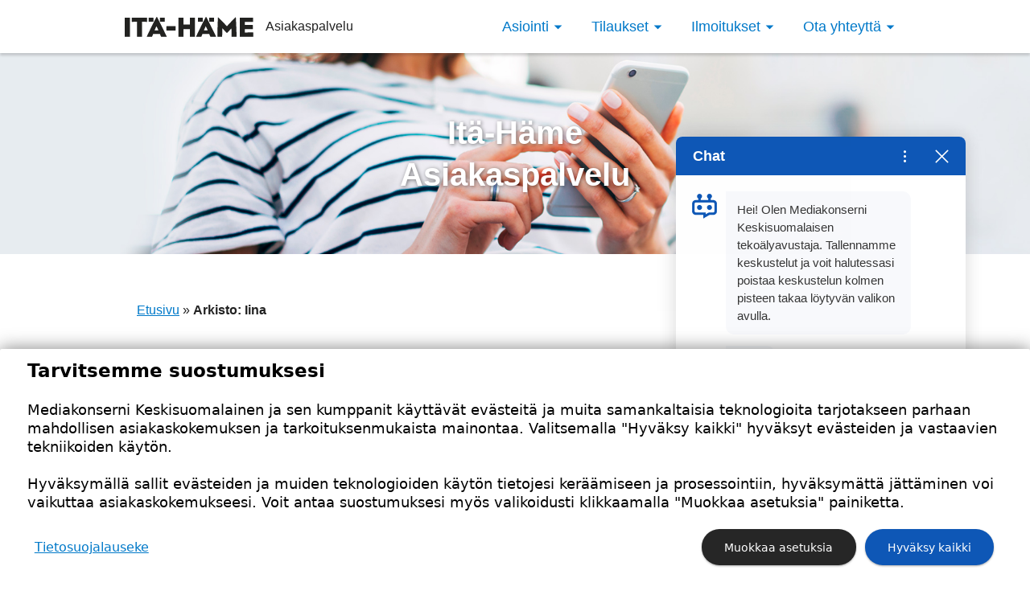

--- FILE ---
content_type: image/svg+xml
request_url: https://oma.media.fi/ita-hame/wp-content/themes/omamedia/images/logo/ita-hame.svg
body_size: 2867
content:
<svg xmlns="http://www.w3.org/2000/svg" width="208" height="32" fill="none" viewBox="0 0 208 32">
  <path fill="#222220" d="M7.964 31.954H.409C0 31.954 0 32 0 31.544V1.508c0-.455 0-.41.41-.41h7.554c.409 0 .455.047.455.41v30.038c0 .363-.046.409-.455.409ZM35.82 7.74l-7.784-.091v23.895c0 .364-.046.41-.41.41H20.12c-.456 0-.456.046-.456-.41V7.65l-8.01.092c-.317 0-.317-.046-.317-.317v-5.87c0-.364 0-.456.364-.456h24.08c.317 0 .363.092.363.455v5.87c0 .272-.046.318-.317.318m45.891 13.971H67.833c-.547 0-.634-.046-.634-.548v-5.87c0-.276.184-.548.634-.548h13.885c.548 0 .635.046.635.548v5.87c0 .41-.18.548-.635.548Zm31.271 10.241h-7.329c-.409 0-.455-.046-.455-.41V19.529H94.871v12.017c0 .363-.046.409-.363.409h-7.42c-.41 0-.41.046-.41-.41V1.508c0-.455 0-.41.41-.41h7.42c.317 0 .364.047.364.41V12.25h10.333V1.507c0-.363.046-.41.455-.41h7.329c.409 0 .409-.045.409.41v30.038c0 .455 0 .409-.409.409Zm67.449.046h-7.421c-.317 0-.363-.138-.363-.363l-.271-13.246s-5.098 5.277-6.92 7.099c-.138.138-.271.225-.363.225-.092 0-.184-.087-.317-.225-1.776-1.822-7.058-7.145-7.058-7.145l-.317 12.974c0 .589-.046.635-.502.635h-6.827c-.41 0-.41.138-.41-.271.092-9.74.502-21.526.911-30.631.046-.318.138-.456.272-.502.138 0 .23.046.363.184 3.961 3.916 11.838 11.833 13.885 14.157 1.914-2.278 9.514-10.241 13.793-14.382.138-.138.317-.184.455-.138.092.046.184.184.184.363.64 11.88.911 19.664 1.229 30.631 0 .364.138.635-.318.635m26.803-.046h-20.799c-.456 0-.502-.092-.502-.635V1.55c0-.41-.046-.456.41-.456h20.574c.455 0 .496.046.496.593V7.24c0 .41-.133.635-.496.635l-13.02-.138v5.143h12.743c.41 0 .456.093.456.64v5.553c0 .548-.046.635-.456.635h-12.743v5.281l13.337-.138c.335 0 .502.198.502.594v5.87c0 .548-.046.635-.502.635M51.272 14.701l-3.092 6.92h6.326l-3.234-6.92Zm16.382 17.253h-8.511c-.23 0-.41-.046-.548-.363-.547-1.229-1.228-2.913-1.684-4.054H45.898c-.548 1.274-1.137 2.825-1.592 3.915-.138.364-.23.502-.819.502h-7.554c-.363 0-.41-.184-.225-.635C40.442 21.263 47.633 6.738 51.185.095c.046-.087.27-.087.547-.087.276 0 .502-.046.548.087 4.14 8.101 10.558 21.167 15.564 31.224.27.589.23.635-.18.635M45.96 7.654h-7.105c-.225 0-.27-.271-.27-.502v-5.65c0-.184 0-.41.224-.41h7.15c.271 0 .363 0 .363.41v5.789c0 .317-.092.363-.363.363Zm18.311 0h-7.104c-.23 0-.27-.271-.27-.502v-5.65c0-.184 0-.41.224-.41h7.15c.271 0 .364 0 .364.41v5.789c0 .317-.093.363-.364.363Zm66.656 7.047-3.096 6.92h6.326l-3.23-6.92Zm16.388 17.253h-8.511c-.23 0-.41-.046-.548-.363-.547-1.229-1.228-2.913-1.684-4.054h-11.013c-.548 1.274-1.137 2.825-1.592 3.915-.133.364-.225.502-.819.502h-7.554c-.363 0-.409-.184-.225-.635C120.103 21.263 127.294 6.738 130.84.095c.046-.087.277-.087.548-.087s.502-.046.543.087c4.145 8.101 10.558 21.167 15.563 31.224.277.589.23.635-.179.635Zm-21.7-24.3h-7.104c-.225 0-.271-.271-.271-.502v-5.65c0-.184 0-.41.225-.41h7.15c.271 0 .363 0 .363.41v5.789c0 .317-.092.363-.363.363Zm18.312 0h-7.104c-.225 0-.271-.271-.271-.502v-5.65c0-.184 0-.41.23-.41h7.145c.271 0 .363 0 .363.41v5.789c0 .317-.087.363-.363.363Z"/>
</svg>


--- FILE ---
content_type: text/plain; charset=utf-8
request_url: https://gto.media.fi/api/v3/firstparty
body_size: 372
content:
{
  "i": "c089ea59-04e2-46b6-80c8-ab97672762ca",
  "r": "media.fi",
  "v": "v3",
  "e": {},
  "k": [],
  "c": []
}